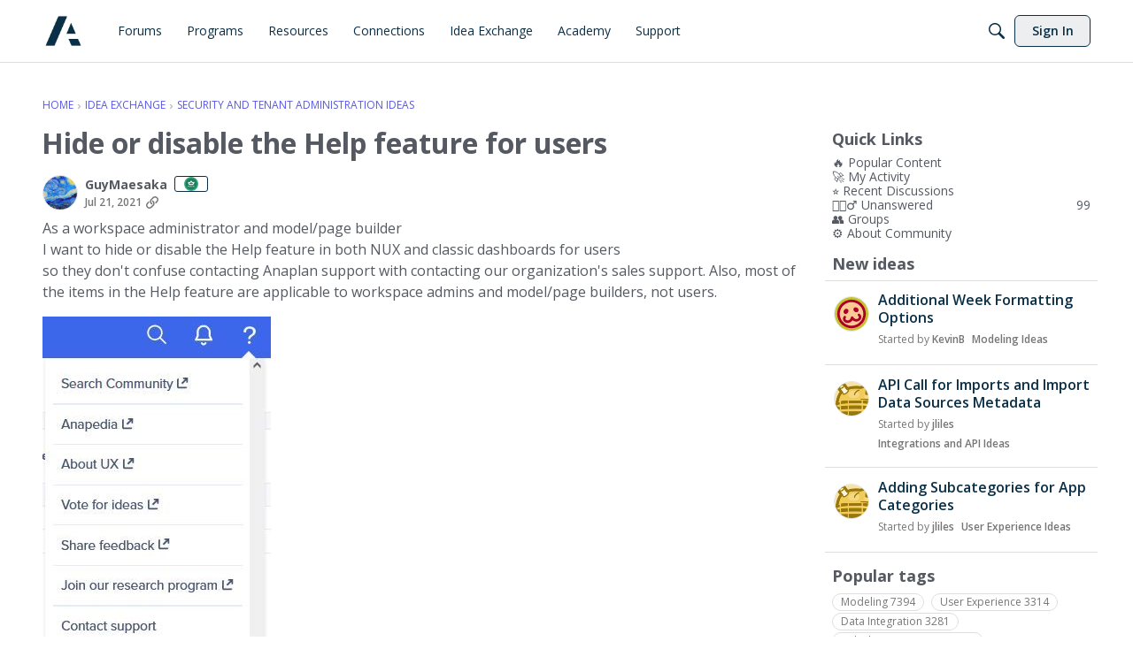

--- FILE ---
content_type: application/x-javascript
request_url: https://community.anaplan.com/dist/v2/layouts/chunks/Banner.C1y6btQj.min.js
body_size: 1679
content:
import{r as c,j as e}from"../vendor/vendor/react-core.BgLhaSja.min.js";import{ch as W,e8 as R,e9 as Q,ea as G,eb as _,bx as $,ec as q,bZ as A,ed as T,ee as X,ef as b,eg as Y,eh as Z,aQ as z,t as J,a9 as K,bq as m,aT as B,ei as ee,bP as j,ej as p,c9 as P,cT as ae,ag as re,by as M}from"../entries/layouts.CwOBmJST.min.js";import{u as ne}from"./useComponentDebug.xpd8k4uY.min.js";function s(a){const{isCompact:k}=W(),{action:D,className:H,isContentBanner:u}=a;!a.backgroundImage&&a.options&&(a.options.useOverlay=!1);const r=u?R.useAsHook(a.options,a.forcedVars):Q.useAsHook(void 0,a.options,a.forcedVars),n=u?G.useAsHook(a.options,a.forcedVars):_.useAsHook(a.options,a.forcedVars),{options:t}=n,C=$(),{title:x=n.title.text}=a,U=c.useContext(q);c.useLayoutEffect(()=>{U.setAllowTransparency(t.enabled)},[]),ne({vars:n});const E=c.useMemo(()=>a.iconUrlSrcSet?{srcSet:A(a.iconUrlSrcSet)}:{},[a.iconUrlSrcSet]),f=c.useMemo(()=>a.backgroundUrlSrcSet?{srcSet:A(a.backgroundUrlSrcSet)}:{},[a.backgroundUrlSrcSet]),w=c.useMemo(()=>{if(!(!a.backgroundImage&&!n.outerBackground.image&&!n.outerBackground.unsetBackground)){const d={src:a.backgroundImage||n.outerBackground.image,...f};return e.jsxs("picture",{children:[!a.backgroundImage&&e.jsxs(e.Fragment,{children:[!!n.outerBackground.breakpoints.mobile.image&&e.jsx("source",{srcSet:n.outerBackground.breakpoints.mobile.image,media:`(max-width: ${T().breakPoints.xs}px)`}),!!n.outerBackground.breakpoints.tablet.image&&e.jsx("source",{srcSet:n.outerBackground.breakpoints.tablet.image,media:`(max-width: ${T().breakPoints.oneColumn}px)`})]}),e.jsx("img",{className:r.backgroundImage,...d,role:"presentation"})]})}return e.jsx(X,{bgColor:n.outerBackground.color,isContentBanner:u})},[a.backgroundImage,n.outerBackground.image,n.outerBackground.unsetBackground,n.outerBackground.breakpoints.tablet.image,n.outerBackground.breakpoints.mobile.image,f,n.outerBackground.color,u]);if(!t.enabled)return null;const N=a.description??n.description.text;let i=a.contentImage||n.rightImage.image||null;i=i?b(i):null;let o=a.logoImage||n.logo.image||null;o=o?b(o):null;let l=null;u&&(!t.hideIcon||a.hideIcon)&&(l=a.iconImage||n.icon.image||null,l=l?b(l):null);const v=k&&t.hideSearchOnMobile,S=t.searchPlacement==="bottom"&&!t.hideSearch&&!a.hideSearch&&!v,g=t.searchPlacement==="middle"&&!t.hideSearch&&!a.hideSearch&&!v,F=S||g&&t.hideDescription&&t.hideTitle,L=k||n.presets.button.preset===Y.HIDE||!!a.scope,O=a.SearchComponent??Z,V={forceMenuOpen:a.forceSearchOpen,buttonClass:r.searchButton,buttonType:K.PRIMARY,isLarge:!0,placeholder:J("SearchBoxPlaceHolder","Search"),hideSearchButton:L,contentClass:r.content,resultsAsModalClasses:r.resultsAsModal,scope:a.scope,initialQuery:a.initialQuery,initialParams:a.initialParams,overwriteSearchBar:{borderRadius:z(n.searchBar.border.radius),preset:n.presets.input.preset,compact:!!i||C===M.MOBILE||C===M.XS}},I=e.jsx("div",{className:m(r.searchContainer,{[r.noTopMargin]:F}),children:e.jsx(O,{...V})}),y=e.jsx(B,{className:r.title,depth:1,isLarge:!0,children:x});return e.jsxs(ee,{interWidgetSpacing:"none",className:m(H,r.root),children:[e.jsxs("div",{className:r.bannerContainer,children:[e.jsx("div",{className:r.overflowRightImageContainer,children:e.jsxs("div",{className:m(r.middleContainer),children:[e.jsx("div",{className:m(r.outerBackground()),children:w}),n.backgrounds.useOverlay&&e.jsx("div",{className:r.backgroundOverlay}),e.jsx(j,{className:r.fullHeight,children:e.jsxs("div",{className:r.imagePositioner,children:[t.hideTitle&&e.jsx(e.Fragment,{children:e.jsx(B,{className:p().visuallyHidden,depth:1,children:x})}),e.jsx(P,{className:r.contentContainer(!i),condition:g||!t.hideTitle||!t.hideDescription||!!o}),i&&e.jsx("div",{className:r.imageElementContainer,children:e.jsx("img",{className:r.rightImage,src:i,"aria-hidden":!0})})]})}),S&&e.jsx("div",{className:r.searchStrip,style:{background:"none"}})]})}),e.jsx("div",{className:m(r.middleContainer),children:e.jsx(j,{fullGutter:!0,children:e.jsxs("div",{className:r.imagePositioner,children:[t.hideTitle&&e.jsx(B,{className:p().visuallyHidden,depth:1,children:x}),e.jsxs(P,{className:r.contentContainer(!i),condition:g||!t.hideTitle||!t.hideDescription||!!o||!!l,children:[!!o&&e.jsx("div",{className:r.logoSpacer,children:e.jsx("div",{className:r.logoContainer,children:e.jsx("img",{className:r.logo,src:o,"aria-hidden":!0})})}),e.jsxs("div",{className:r.iconTextAndSearchContainer,children:[u&&l&&e.jsx("div",{className:r.iconContainer,children:e.jsx("img",{className:r.icon,src:l,"aria-hidden":!0,...E})}),s.extraBeforeSearchBarComponents.map((h,d)=>c.createElement(h,{...a,key:d})),e.jsxs("div",{className:r.textAndSearchContainer,children:[!t.hideTitle&&e.jsxs("div",{className:r.titleWrap,children:[e.jsx(ae,{className:r.titleFlexSpacer}),x&&e.jsx(e.Fragment,{children:t.url?e.jsx(re,{to:t.url,className:r.titleUrlWrap,children:y}):e.jsx(e.Fragment,{children:y})}),e.jsx("div",{className:m(r.text,r.titleFlexSpacer),children:D})]}),!t.hideDescription&&N&&e.jsx("div",{className:r.descriptionWrap,children:e.jsx("p",{className:m(r.description,r.text),dangerouslySetInnerHTML:{__html:N}})}),g&&I,g&&s.extraAfterSearchBarComponents.map((h,d)=>c.createElement(h,{...a,key:d}))]})]})]}),i&&e.jsx("div",{className:r.imageElementContainer})]})})})]}),S&&e.jsxs(e.Fragment,{children:[e.jsx("div",{className:r.searchStrip,children:e.jsx(j,{fullGutter:!0,children:I})}),s.extraAfterSearchBarComponents.map((h,d)=>c.createElement(h,{...a,key:d}))]})]})}s.extraAfterSearchBarComponents=[];s.extraBeforeSearchBarComponents=[];s.registerAfterSearchBar=a=>{s.extraAfterSearchBarComponents.pop(),s.extraAfterSearchBarComponents.push(a)};s.registerBeforeSearchBar=a=>{s.extraBeforeSearchBarComponents.pop(),s.extraBeforeSearchBarComponents.push(a)};export{s as default};
